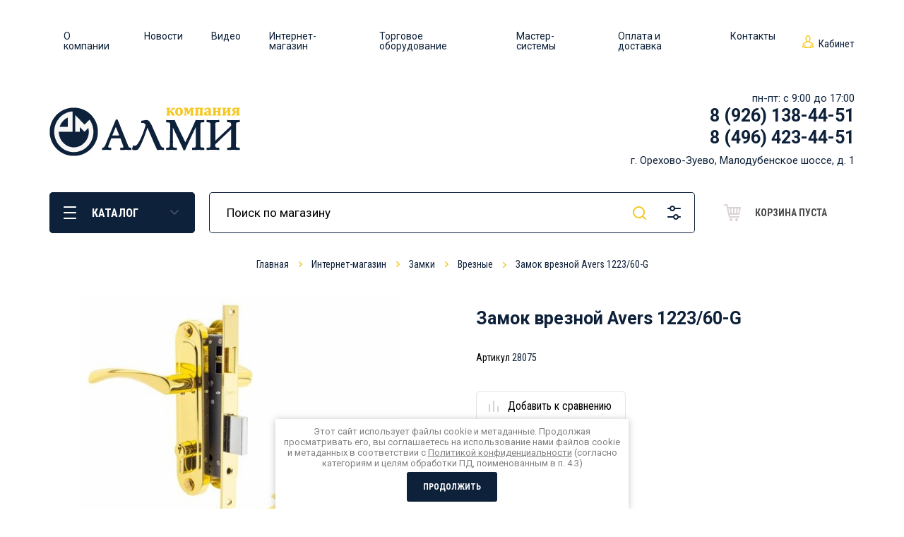

--- FILE ---
content_type: text/html; charset=utf-8
request_url: https://almitorg.ru/internetmagazin/product/id28075
body_size: 22439
content:

			<!doctype html>
<html lang="ru">
<head>
<meta charset="utf-8">
<meta name="robots" content="all">
<title>Замок врезной Avers 1223/60-G</title>
<meta name="description" content="Замок врезной Avers 1223/60-G">
<meta name="keywords" content="Замок врезной Avers 1223/60-G">
<meta name="SKYPE_TOOLBAR" content="SKYPE_TOOLBAR_PARSER_COMPATIBLE">
<meta name="viewport" content="width=device-width, initial-scale=1.0, maximum-scale=1.0, user-scalable=no">
<meta name="format-detection" content="telephone=no">
<meta http-equiv="x-rim-auto-match" content="none">


	<style>
		*{box-sizing:border-box}html{font-family:sans-serif;overflow-y:scroll}body,html{height:100%}html{font-size:16px}body{position:relative;min-width:320px;text-align:left;color:#2f2f2f;font-family:Roboto,Arial,Helvetica,sans-serif;line-height:1.25;padding:0 0 40px 0;background-attachment:fixed}@media screen and (max-width:639px){.burger-block{left:0;top:0;max-height:100%;border-radius:0}}@media screen and (max-width:1023px){.contacts-popup{display:block}}@media screen and (max-width:639px){.contacts-popup{top:0;left:0;right:0;bottom:0;width:100%;max-height:100%;border-radius:0}}@media screen and (max-width:1023px){.site-header{display:flex;flex-direction:column}}@media screen and (max-width:639px){.site-header__panel{padding:0;min-height:65px}}@media screen and (max-width:639px){.site-header .mobile-panel{position:fixed;top:0;left:0;right:0;z-index:111;padding:0}}@media screen and (max-width:639px){.site-header .mobile-panel__item.burger_btn{margin-right:0}}.site-header .mobile-panel__item:before{position:absolute;content:'';top:0;left:0;right:0;bottom:0;border-radius:5px}.site-header .mobile-panel__item.burger_btn:before{background:url(data:image/svg+xml,%3Csvg%20version%3D%221.1%22%20baseProfile%3D%22full%22%20xmlns%3D%22http%3A%2F%2Fwww.w3.org%2F2000%2Fsvg%22%20xmlns%3Axlink%3D%22http%3A%2F%2Fwww.w3.org%2F1999%2Fxlink%22%20xmlns%3Aev%3D%22http%3A%2F%2Fwww.w3.org%2F2001%2Fxml-events%22%20xml%3Aspace%3D%22preserve%22%20x%3D%220px%22%20y%3D%220px%22%20width%3D%2218px%22%20height%3D%2218px%22%20%20viewBox%3D%220%200%2018%2018%22%20preserveAspectRatio%3D%22none%22%20shape-rendering%3D%22geometricPrecision%22%3E%3Cpath%20fill%3D%22%23fff%22%20d%3D%22M17.000%2C10.000%20L1.000%2C10.000%20C0.448%2C10.000%200.000%2C9.552%200.000%2C9.000%20L0.000%2C9.000%20C0.000%2C8.448%200.448%2C8.000%201.000%2C8.000%20L17.000%2C8.000%20C17.552%2C8.000%2018.000%2C8.448%2018.000%2C9.000%20L18.000%2C9.000%20C18.000%2C9.552%2017.552%2C10.000%2017.000%2C10.000%20ZM17.000%2C2.000%20L1.000%2C2.000%20C0.448%2C2.000%200.000%2C1.552%200.000%2C1.000%20C0.000%2C0.448%200.448%2C-0.000%201.000%2C-0.000%20L17.000%2C-0.000%20C17.552%2C-0.000%2018.000%2C0.448%2018.000%2C1.000%20C18.000%2C1.552%2017.552%2C2.000%2017.000%2C2.000%20ZM1.000%2C16.000%20L17.000%2C16.000%20C17.552%2C16.000%2018.000%2C16.448%2018.000%2C17.000%20C18.000%2C17.552%2017.552%2C18.000%2017.000%2C18.000%20L1.000%2C18.000%20C0.448%2C18.000%200.000%2C17.552%200.000%2C17.000%20C0.000%2C16.448%200.448%2C16.000%201.000%2C16.000%20Z%22%2F%3E%3C%2Fsvg%3E) 50% no-repeat;background-size:21px 20px}@media screen and (max-width:639px){.site-header .mobile-panel__item{border-radius:0;width:25%;height:65px}}@media screen and (max-width:639px){.site-header .mobile-panel__item{border-radius:0;width:25%;height:65px}}@media screen and (max-width:639px){.site-header .mobile-panel__item{border-radius:0;width:25%;height:65px}}@media screen and (max-width:639px){.site-header .mobile-panel__item{border-radius:0;width:25%;height:65px}}@media screen and (max-width:639px){.site-header .mobile-panel__item{border-radius:0;width:25%;height:65px}}@media screen and (max-width:1023px){.site-header__center{order:0;padding:18px 30px 32px}}@media screen and (max-width:1420px){.site-header .site-intro{width:377px}}@media screen and (max-width:1023px){.site-header .site-intro{padding:0;width:auto;display:block;text-align:center}}@media screen and (max-width:1420px){.site-header .site-contacts{width:calc(100% - 377px - 155px)}}@media screen and (max-width:1023px){.site-header .site-contacts{display:none}}@media screen and (max-width:1023px){.site-header__bot{min-height:0}}@media screen and (max-width:1023px){.site-header .folders-panel{padding:0}}@media screen and (max-width:1260px){.top-slider__items{height:420px}}@media screen and (max-width:1023px){.top-slider__items{height:320px}}@media screen and (max-width:639px){.top-slider__items{height:auto}}@media screen and (max-width:1023px){.top-slider .slick-next,.top-slider .slick-prev{left:30px;width:19px;height:32px;margin-top:-16px;background-size:19px 32px}}@media screen and (max-width:639px){.top-slider .slick-next,.top-slider .slick-prev{display:none}}@media screen and (max-width:1519px){body{padding:0}}.site__wrapper{min-height:100%;max-width:1500px;margin:0 auto 40px;background:#fff;display:flex;flex-direction:column;border-radius:5px;box-shadow:0 30px 84px 0 rgba(93,32,37,.15)}@media screen and (max-width:1519px){.site__wrapper{margin-bottom:0;border-radius:0}}.burger-block{position:fixed;left:30px;top:30px;z-index:222;background:#fff;overflow-x:hidden;overflow-y:auto;border-radius:5px;opacity:0;visibility:hidden;transition:all .3s;max-height:calc(100vh - 30px)}.contacts-popup{display:none;position:fixed;right:186px;top:30px;width:320px;background:#fff;border-radius:5px;transition:all .3s;max-height:calc(100vh - 30px);overflow-x:hidden;overflow-y:auto;opacity:0;visibility:hidden}article,aside,details,figcaption,figure,footer,header,hgroup,main,menu,nav,section,summary{display:block}.site-header{position:relative;z-index:3;min-height:100px;flex:none}.site-header__panel{display:none;min-height:98px;padding:20px 0 0 0}.site-header__top{display:flex;align-items:center;justify-content:space-between;padding:26px 70px 20px;min-height:49px;box-shadow:inset 0 -1px 0 rgba(187,56,66,.1)}.site-header .site-nav{position:relative;z-index:0;margin:0 auto}.site-header .icon-nav,.site-header .site-nav{width:unset}.menu-default,.menu-default li,.menu-default ul{padding:0;margin:0;list-style:none}.site-header .site-nav__items{font-family:'Roboto Condensed',Arial,Helvetica,sans-serif;display:flex}.site-header .site-nav__items>li{display:inline-block;vertical-align:top;margin:0}.site-header .site-nav__items>li:first-child{margin-left:0}.site-header .icon-nav{text-align:right}.site-header .icon-nav__items{font-size:0}.site-header .icon-nav__item{display:inline-block;vertical-align:top;font-size:0;padding:8px 0;margin:0 20px 3px 0}.site-header .icon-nav__title{display:inline-block;vertical-align:middle;font-size:15px;font-family:'Roboto Condensed',Arial,Helvetica,sans-serif;font-weight:400;width:calc(100% - 10px - 27px)}.site-header .icon-nav__title a{color:inherit;text-decoration:none}.site-header__cabinet-btn{position:relative;z-index:2;width:auto;display:inline-block;vertical-align:middle;margin:8px 0 3px 0}.site-header__cabinet-btn span{display:block;border-radius:0;padding:0 0 0 23px}.site-header__cabinet-btn span:after{position:absolute;content:'';top:50%;margin-top:-12px;left:0;width:16px;height:18px;background-size:100% 100%}.login-popup{position:absolute;right:0;top:0;width:322px;background:#fff;border-radius:5px;transition:all .3s;opacity:0;visibility:hidden}.site-header__center{font-size:0;padding:36px 70px 16px}@media (min-width:961px){.site-header__center{display:flex;justify-content:space-between}}.site-header .site-intro{width:548px;padding-right:20px;display:inline-block;vertical-align:middle}@media screen and (max-width:1420px){.site-header .site-intro{width:377px}}.site-header .site-intro__logo{margin:22px 0 10px}.site-header .site-contacts{display:inline-block;vertical-align:middle;font-size:0;padding-right:20px;width:calc(100% - 548px - 155px)}@media screen and (max-width:1420px){.site-header .site-contacts{width:calc(100% - 377px - 155px)}}.site-header .site-contacts{padding-right:0}@media (min-width:961px){.site-header .site-contacts{width:unset;display:flex;flex-direction:column;align-items:flex-end}}.site-header .site-contacts__phones{position:relative;padding-left:45px;margin:0 30px 0 0;display:inline-block;vertical-align:top}@media (min-width:961px){.site-header .site-contacts__phones{margin-right:0}}.site-header .site-contacts__phones:before{position:absolute;content:'';top:4px;left:0;width:24px;height:24px}.time{display:block;font-size:15px;text-align:right;font-family:Roboto,Arial,Helvetica,sans-serif}.site-header .site-contacts__number{font-family:Roboto,Arial,Helvetica,sans-serif;font-size:25px;font-weight:700}.site-header .site-contacts__number a{display:inline-block;color:inherit;text-decoration:none}.site-header .site-contacts__address{font-size:15px;display:inline-block;vertical-align:top;margin-top:8px}.site-header__bot{min-height:98px}.site-header .folders-panel{background:#fff;padding:20px 0}.site-header .folders-panel__section{position:relative;padding:0 70px;font-size:0;margin:0 auto;max-width:1500px}.popup-folders{position:absolute;top:100%;left:70px;right:70px;background:#fff;border-radius:0 0 5px 5px;opacity:0;visibility:hidden;transition:all .3s}.site-header .folders-panel__btn{width:206px;margin:0 20px 0 0;display:inline-block;vertical-align:top;height:58px;text-align:left;font-size:16px;border-radius:5px;padding:20px 42px 18px 60px}.hvr:before{content:'';position:absolute;border:rgba(187,56,66,.13) solid 1px;top:0;right:0;bottom:0;left:0;-webkit-animation-duration:.7s;animation-duration:.7s;border-radius:5px}.site-header .folders-panel__btn:before{border-radius:5px}.site-header .folders-panel__btn span{position:relative;display:block}.site-header .folders-panel__btn span:before{position:absolute;content:'';right:-19px;top:50%;width:12px;height:7px;margin-top:-5px;opacity:.2;transition:all .3s;background:url(data:image/svg+xml,%3Csvg%20version%3D%221.1%22%20baseProfile%3D%22full%22%20xmlns%3D%22http%3A%2F%2Fwww.w3.org%2F2000%2Fsvg%22%20xmlns%3Axlink%3D%22http%3A%2F%2Fwww.w3.org%2F1999%2Fxlink%22%20xmlns%3Aev%3D%22http%3A%2F%2Fwww.w3.org%2F2001%2Fxml-events%22%20xml%3Aspace%3D%22preserve%22%20x%3D%220px%22%20y%3D%220px%22%20width%3D%2212px%22%20height%3D%227px%22%20%20viewBox%3D%220%200%2012%207%22%20preserveAspectRatio%3D%22none%22%20shape-rendering%3D%22geometricPrecision%22%3E%3Cpath%20fill%3D%22%23fff%22%20d%3D%22M11.715%2C1.667%20L6.810%2C6.571%20C6.777%2C6.619%206.757%2C6.672%206.715%2C6.715%20C6.518%2C6.912%206.258%2C7.003%206.000%2C6.996%20C5.742%2C7.003%205.482%2C6.912%205.285%2C6.715%20C5.243%2C6.672%205.223%2C6.619%205.190%2C6.571%20L0.286%2C1.667%20C-0.096%2C1.285%20-0.096%2C0.667%200.286%2C0.286%20C0.667%2C-0.096%201.285%2C-0.096%201.666%2C0.286%20L6.000%2C4.619%20L10.334%2C0.286%20C10.715%2C-0.096%2011.333%2C-0.096%2011.715%2C0.286%20C12.096%2C0.667%2012.096%2C1.285%2011.715%2C1.667%20Z%22%2F%3E%3C%2Fsvg%3E) 0 0 no-repeat}.site-header .folders-panel__btn:after{position:absolute;content:'';left:20px;top:50%;width:18px;height:18px;margin-top:-9px;transition:all .3s;background:url(data:image/svg+xml,%3Csvg%20version%3D%221.1%22%20baseProfile%3D%22full%22%20xmlns%3D%22http%3A%2F%2Fwww.w3.org%2F2000%2Fsvg%22%20xmlns%3Axlink%3D%22http%3A%2F%2Fwww.w3.org%2F1999%2Fxlink%22%20xmlns%3Aev%3D%22http%3A%2F%2Fwww.w3.org%2F2001%2Fxml-events%22%20xml%3Aspace%3D%22preserve%22%20x%3D%220px%22%20y%3D%220px%22%20width%3D%2218px%22%20height%3D%2218px%22%20%20viewBox%3D%220%200%2018%2018%22%20preserveAspectRatio%3D%22none%22%20shape-rendering%3D%22geometricPrecision%22%3E%3Cpath%20fill%3D%22%23fff%22%20d%3D%22M17.000%2C10.000%20L1.000%2C10.000%20C0.448%2C10.000%200.000%2C9.552%200.000%2C9.000%20L0.000%2C9.000%20C0.000%2C8.448%200.448%2C8.000%201.000%2C8.000%20L17.000%2C8.000%20C17.552%2C8.000%2018.000%2C8.448%2018.000%2C9.000%20L18.000%2C9.000%20C18.000%2C9.552%2017.552%2C10.000%2017.000%2C10.000%20ZM17.000%2C2.000%20L1.000%2C2.000%20C0.448%2C2.000%200.000%2C1.552%200.000%2C1.000%20C0.000%2C0.448%200.448%2C-0.000%201.000%2C-0.000%20L17.000%2C-0.000%20C17.552%2C-0.000%2018.000%2C0.448%2018.000%2C1.000%20C18.000%2C1.552%2017.552%2C2.000%2017.000%2C2.000%20ZM1.000%2C16.000%20L17.000%2C16.000%20C17.552%2C16.000%2018.000%2C16.448%2018.000%2C17.000%20C18.000%2C17.552%2017.552%2C18.000%2017.000%2C18.000%20L1.000%2C18.000%20C0.448%2C18.000%200.000%2C17.552%200.000%2C17.000%20C0.000%2C16.448%200.448%2C16.000%201.000%2C16.000%20Z%22%2F%3E%3C%2Fsvg%3E) 0 0 no-repeat}.site-header .folders-panel__search{position:relative;display:inline-block;vertical-align:top;width:calc(100% - 206px - 20px - 206px - 20px)}.site-header .folders-panel__search-form{position:relative}.site-header .folders-panel__search-input{padding:19px 110px 20px 25px;height:58px;width:100%;border:none;outline:0;transition:all .3s;color:#000;font-size:17px;background:#fff;box-shadow:inset 0 0 0 1px rgba(93,32,37,.13);border-radius:5px}.site-header .folders-panel__search-btn{position:absolute;top:0;right:54px;width:49px;height:58px;cursor:pointer;padding:0;border:none;outline:0;background:0 0;box-shadow:none;border-radius:0}.site-header .folders-panel__search-btn:before{position:absolute;content:'';top:0;left:0;right:0;bottom:0;background:url(data:image/svg+xml,%3Csvg%20version%3D%221.1%22%20baseProfile%3D%22full%22%20xmlns%3D%22http%3A%2F%2Fwww.w3.org%2F2000%2Fsvg%22%20xmlns%3Axlink%3D%22http%3A%2F%2Fwww.w3.org%2F1999%2Fxlink%22%20xmlns%3Aev%3D%22http%3A%2F%2Fwww.w3.org%2F2001%2Fxml-events%22%20xml%3Aspace%3D%22preserve%22%20x%3D%220px%22%20y%3D%220px%22%20width%3D%2219px%22%20height%3D%2219px%22%20%20viewBox%3D%220%200%2019%2019%22%20preserveAspectRatio%3D%22none%22%20shape-rendering%3D%22geometricPrecision%22%3E%22%3Cpath%20fill%3D%22%23f9ae2c%22%20d%3D%22M18.714%2C18.714%20C18.340%2C19.088%2017.732%2C19.088%2017.358%2C18.714%20L13.790%2C15.146%20C12.338%2C16.303%2010.501%2C17.000%208.500%2C17.000%20C3.806%2C17.000%200.000%2C13.194%200.000%2C8.500%20C0.000%2C3.806%203.806%2C-0.000%208.500%2C-0.000%20C13.194%2C-0.000%2017.000%2C3.806%2017.000%2C8.500%20C17.000%2C10.502%2016.304%2C12.338%2015.146%2C13.790%20L18.714%2C17.358%20C19.088%2C17.732%2019.088%2C18.340%2018.714%2C18.714%20ZM8.500%2C2.000%20C4.910%2C2.000%202.000%2C4.910%202.000%2C8.500%20C2.000%2C12.090%204.910%2C15.000%208.500%2C15.000%20C12.090%2C15.000%2015.000%2C12.090%2015.000%2C8.500%20C15.000%2C4.910%2012.090%2C2.000%208.500%2C2.000%20Z%22%2F%3E%3C%2Fsvg%3E) 50% no-repeat}.site-header .folders-panel__search-popup{position:absolute;top:0;right:5px;width:49px;height:58px;cursor:pointer;padding:0;font-size:0;border:none;outline:0;background:0 0;box-shadow:none;border-radius:0}.site-header .folders-panel__search-popup:before{position:absolute;content:'';top:0;left:0;right:0;bottom:0;background:url(data:image/svg+xml,%3Csvg%20version%3D%221.1%22%20baseProfile%3D%22full%22%20xmlns%3D%22http%3A%2F%2Fwww.w3.org%2F2000%2Fsvg%22%20xmlns%3Axlink%3D%22http%3A%2F%2Fwww.w3.org%2F1999%2Fxlink%22%20xmlns%3Aev%3D%22http%3A%2F%2Fwww.w3.org%2F2001%2Fxml-events%22%20xml%3Aspace%3D%22preserve%22%20x%3D%220px%22%20y%3D%220px%22%20width%3D%2219px%22%20height%3D%2220px%22%20%20viewBox%3D%220%200%2019%2020%22%20preserveAspectRatio%3D%22none%22%20shape-rendering%3D%22geometricPrecision%22%3E%22%3Cpath%20fill%3D%22%23bb3842%22%20d%3D%22M18.000%2C5.000%20L10.859%2C5.000%20C10.412%2C6.722%208.862%2C8.000%207.000%2C8.000%20C5.138%2C8.000%203.588%2C6.722%203.141%2C5.000%20L1.000%2C5.000%20C0.448%2C5.000%20-0.000%2C4.552%20-0.000%2C4.000%20C-0.000%2C3.448%200.448%2C3.000%201.000%2C3.000%20L3.141%2C3.000%20C3.587%2C1.278%205.138%2C-0.000%207.000%2C-0.000%20C8.862%2C-0.000%2010.413%2C1.278%2010.859%2C3.000%20L18.000%2C3.000%20C18.552%2C3.000%2019.000%2C3.448%2019.000%2C4.000%20C19.000%2C4.552%2018.552%2C5.000%2018.000%2C5.000%20ZM7.000%2C2.000%20C5.895%2C2.000%205.000%2C2.895%205.000%2C4.000%20C5.000%2C5.105%205.895%2C6.000%207.000%2C6.000%20C8.105%2C6.000%209.000%2C5.105%209.000%2C4.000%20C9.000%2C2.895%208.105%2C2.000%207.000%2C2.000%20ZM1.000%2C15.000%20L8.141%2C15.000%20C8.587%2C13.278%2010.138%2C12.000%2012.000%2C12.000%20C13.862%2C12.000%2015.412%2C13.278%2015.858%2C15.000%20L18.000%2C15.000%20C18.552%2C15.000%2019.000%2C15.448%2019.000%2C16.000%20C19.000%2C16.552%2018.552%2C17.000%2018.000%2C17.000%20L15.858%2C17.000%20C15.412%2C18.722%2013.862%2C20.000%2012.000%2C20.000%20C10.138%2C20.000%208.588%2C18.722%208.141%2C17.000%20L1.000%2C17.000%20C0.448%2C17.000%20-0.000%2C16.552%20-0.000%2C16.000%20C-0.000%2C15.448%200.448%2C15.000%201.000%2C15.000%20ZM12.000%2C18.000%20C13.104%2C18.000%2014.000%2C17.105%2014.000%2C16.000%20C14.000%2C14.895%2013.104%2C14.000%2012.000%2C14.000%20C10.896%2C14.000%2010.000%2C14.895%2010.000%2C16.000%20C10.000%2C17.105%2010.896%2C18.000%2012.000%2C18.000%20Z%22%2F%3E%3C%2Fsvg%3E) 50% no-repeat}.site-header .folders-panel__search-close{display:none;position:relative;width:58px;height:58px;cursor:pointer;background:#fff;border-radius:5px}.search-popup{position:absolute;right:0;top:0;width:320px;background:#fff;border-radius:5px;transition:all .3s;opacity:0;visibility:hidden}.site-header .folders-panel__cart{position:relative;display:inline-block;vertical-align:top;width:206px;margin:0 0 0 20px}.site-header .folders-panel__cart-btn{position:relative;display:block;font-size:14px;font-weight:700;font-family:'Roboto Condensed',Arial,Helvetica,sans-serif;text-transform:uppercase;border-radius:5px;height:58px;pointer-events:none;padding:21px 20px 17px 65px}.site-header .folders-panel__cart-btn .panel_cart_icon{position:absolute;left:21px;top:50%;width:24px;height:24px;font-size:0;margin-top:-12px;background:url(data:image/svg+xml,%3Csvg%20version%3D%221.1%22%20baseProfile%3D%22full%22%20xmlns%3D%22http%3A%2F%2Fwww.w3.org%2F2000%2Fsvg%22%20xmlns%3Axlink%3D%22http%3A%2F%2Fwww.w3.org%2F1999%2Fxlink%22%20xmlns%3Aev%3D%22http%3A%2F%2Fwww.w3.org%2F2001%2Fxml-events%22%20xml%3Aspace%3D%22preserve%22%20x%3D%220px%22%20y%3D%220px%22%20width%3D%2224px%22%20height%3D%2224px%22%20%20viewBox%3D%220%200%2024%2024%22%20preserveAspectRatio%3D%22none%22%20shape-rendering%3D%22geometricPrecision%22%3E%3Cpath%20fill%3D%22%23dbd2d3%22%20d%3D%22M21.977%2C14.218%20C21.872%2C14.675%2021.469%2C15.000%2021.000%2C15.000%20L8.269%2C15.000%20L8.704%2C16.999%20L21.000%2C16.999%20C21.553%2C16.999%2022.001%2C17.447%2022.001%2C18.000%20C22.001%2C18.553%2021.553%2C19.001%2021.000%2C19.001%20L7.900%2C19.001%20C7.429%2C19.001%207.024%2C18.673%206.920%2C18.213%20L3.394%2C1.999%20L1.001%2C1.999%20C0.447%2C1.999%20-0.001%2C1.554%20-0.001%2C1.001%20C-0.001%2C0.447%200.447%2C0.000%201.001%2C0.000%20L4.199%2C0.000%20C4.668%2C0.000%205.076%2C0.328%205.175%2C0.787%20L5.876%2C4.002%20L22.999%2C4.002%20C23.302%2C4.002%2023.590%2C4.137%2023.780%2C4.376%20C23.971%2C4.611%2024.042%2C4.922%2023.976%2C5.218%20L21.977%2C14.218%20ZM8.151%2C6.000%20L6.309%2C6.000%20L7.833%2C13.001%20L9.318%2C13.001%20L8.151%2C6.000%20ZM13.001%2C6.000%20L10.179%2C6.000%20L11.346%2C13.001%20L13.001%2C13.001%20L13.001%2C6.000%20ZM15.000%2C6.000%20L15.000%2C13.001%20L16.652%2C13.001%20L17.817%2C6.000%20L15.000%2C6.000%20ZM19.847%2C6.000%20L18.679%2C13.001%20L20.198%2C13.001%20L21.752%2C6.000%20L19.847%2C6.000%20ZM10.001%2C19.999%20C11.105%2C19.999%2012.000%2C20.894%2012.000%2C22.001%20C12.000%2C23.105%2011.105%2C24.000%2010.001%2C24.000%20C8.894%2C24.000%207.999%2C23.105%207.999%2C22.001%20C7.999%2C20.894%208.894%2C19.999%2010.001%2C19.999%20ZM18.000%2C19.999%20C19.104%2C19.999%2019.999%2C20.894%2019.999%2C22.001%20C19.999%2C23.105%2019.104%2C24.000%2018.000%2C24.000%20C16.894%2C24.000%2016.001%2C23.105%2016.001%2C22.001%20C16.001%2C20.894%2016.894%2C19.999%2018.000%2C19.999%20Z%22%2F%3E%3C%2Fsvg%3E) 0 0 no-repeat}.cart_items_wr{position:absolute;right:0;top:0;width:320px;background:#fff;border-radius:5px;transition:all .3s;opacity:0;visibility:hidden;overflow:hidden;overflow-y:auto;max-height:calc(100vh - 10px);padding:25px 30px 30px}.site__container{position:relative;z-index:1;flex:1 0 auto}.slick-slider{position:relative;display:block;box-sizing:border-box;user-select:none;touch-action:pan-y}.top-slider__items{height:530px;overflow:hidden}.top-slider .slick-next,.top-slider .slick-prev{position:absolute;top:50%;left:70px;margin-top:-24px;font-size:0;width:29px;height:48px;padding:0;z-index:2;border:none;outline:0;transition:all .3s;box-shadow:none;border-radius:0;background:url(data:image/svg+xml,%3Csvg%20version%3D%221.1%22%20baseProfile%3D%22full%22%20xmlns%3D%22http%3A%2F%2Fwww.w3.org%2F2000%2Fsvg%22%20xmlns%3Axlink%3D%22http%3A%2F%2Fwww.w3.org%2F1999%2Fxlink%22%20xmlns%3Aev%3D%22http%3A%2F%2Fwww.w3.org%2F2001%2Fxml-events%22%20xml%3Aspace%3D%22preserve%22%20x%3D%220px%22%20y%3D%220px%22%20width%3D%2228px%22%20height%3D%2248px%22%20%20viewBox%3D%220%200%2028%2048%22%20preserveAspectRatio%3D%22none%22%20shape-rendering%3D%22geometricPrecision%22%3E%3Cpath%20fill%3D%22%23fff%22%20d%3D%22M0.070%2C24.349%20C0.128%2C24.758%200.307%2C25.153%200.622%2C25.468%20L22.551%2C47.409%20C23.322%2C48.181%2024.574%2C48.181%2025.345%2C47.409%20L27.441%2C45.313%20C28.212%2C44.541%2028.212%2C43.290%2027.441%2C42.517%20L8.903%2C23.969%20L27.410%2C5.451%20C28.182%2C4.679%2028.182%2C3.428%2027.410%2C2.656%20L25.314%2C0.559%20C24.542%2C-0.212%2023.291%2C-0.212%2022.519%2C0.559%20L0.591%2C22.500%20C0.089%2C23.002%20-0.081%2C23.706%200.070%2C24.349%20Z%22%2F%3E%3C%2Fsvg%3E) 0 0 no-repeat}.slick-list{position:relative;display:block;overflow:hidden;margin:0;padding:0}.slick-track{position:relative;top:0;left:0;display:block}.slick-track:after,.slick-track:before{display:table;content:''}.slick-slide{display:none;float:left;height:100%;min-height:1px}.top-slider__item{position:relative;background-size:cover;background-position:50% 0;background-repeat:no-repeat}.slick-initialized .slick-slide{display:block}.top-slider__item:before{position:absolute;top:0;left:0;right:0;bottom:0;content:''}.top-slider__body{position:relative;height:530px;padding:65px 120px;text-align:center;display:flex;align-items:center;flex-direction:column}.top-slider__text{margin:auto}.top-slider__title{color:#fff;font-size:80px;font-family:'Roboto Condensed',Arial,Helvetica,sans-serif;font-weight:700;padding:0 0 5px}.top-slider__desc{color:#fff;font-size:25px;font-family:'Roboto Condensed',Arial,Helvetica,sans-serif;font-weight:400}.slick-track:after{clear:both}.top-slider .slick-next{left:auto;right:70px;background:url(data:image/svg+xml,%3Csvg%20version%3D%221.1%22%20baseProfile%3D%22full%22%20xmlns%3D%22http%3A%2F%2Fwww.w3.org%2F2000%2Fsvg%22%20xmlns%3Axlink%3D%22http%3A%2F%2Fwww.w3.org%2F1999%2Fxlink%22%20xmlns%3Aev%3D%22http%3A%2F%2Fwww.w3.org%2F2001%2Fxml-events%22%20xml%3Aspace%3D%22preserve%22%20x%3D%220px%22%20y%3D%220px%22%20width%3D%2228px%22%20height%3D%2248px%22%20%20viewBox%3D%220%200%2028%2048%22%20preserveAspectRatio%3D%22none%22%20shape-rendering%3D%22geometricPrecision%22%3E%3Cpath%20fill%3D%22%23fff%22%20d%3D%22M27.931%2C24.349%20C27.873%2C24.758%2027.693%2C25.153%2027.379%2C25.468%20L5.474%2C47.409%20C4.704%2C48.181%203.454%2C48.181%202.683%2C47.409%20L0.590%2C45.313%20C-0.181%2C44.541%20-0.181%2C43.290%200.590%2C42.517%20L19.107%2C23.969%20L0.621%2C5.451%20C-0.150%2C4.679%20-0.150%2C3.428%200.621%2C2.656%20L2.714%2C0.559%20C3.485%2C-0.212%204.735%2C-0.212%205.506%2C0.559%20L27.410%2C22.500%20C27.911%2C23.002%2028.081%2C23.706%2027.931%2C24.349%20Z%22%2F%3E%3C%2Fsvg%3E) 0 0 no-repeat}.top-slider .slick-dots{position:absolute;left:70px;right:70px;bottom:40px;padding:0;margin:0;line-height:0;list-style:none;text-align:center}
	</style>

<!-- Fonts -->
<link href="https://fonts.googleapis.com/css?family=Roboto+Condensed:300,400,700|Roboto:300,400,500,700,900&display=swap&subset=cyrillic,cyrillic-ext,latin-ext" rel="stylesheet">

<!-- Fonts -->

<!-- JQuery -->
<script src="/g/libs/jquery/1.10.2/jquery.min.js" charset="utf-8"></script>
<!-- JQuery -->

<!-- Common js -->
	<link rel="stylesheet" href="/g/css/styles_articles_tpl.css">
<meta name="cmsmagazine" content="86368d8963b4f0f96b434aafa426cd49" />

            <!-- 46b9544ffa2e5e73c3c971fe2ede35a5 -->
            <script src='/shared/s3/js/lang/ru.js'></script>
            <script src='/shared/s3/js/common.min.js'></script>
        <link rel='stylesheet' type='text/css' href='/shared/s3/css/calendar.css' /><link rel='stylesheet' type='text/css' href='/shared/highslide-4.1.13/highslide.min.css'/>
<script type='text/javascript' src='/shared/highslide-4.1.13/highslide.packed.js'></script>
<script type='text/javascript'>
hs.graphicsDir = '/shared/highslide-4.1.13/graphics/';
hs.outlineType = null;
hs.showCredits = false;
hs.lang={cssDirection:'ltr',loadingText:'Загрузка...',loadingTitle:'Кликните чтобы отменить',focusTitle:'Нажмите чтобы перенести вперёд',fullExpandTitle:'Увеличить',fullExpandText:'Полноэкранный',previousText:'Предыдущий',previousTitle:'Назад (стрелка влево)',nextText:'Далее',nextTitle:'Далее (стрелка вправо)',moveTitle:'Передвинуть',moveText:'Передвинуть',closeText:'Закрыть',closeTitle:'Закрыть (Esc)',resizeTitle:'Восстановить размер',playText:'Слайд-шоу',playTitle:'Слайд-шоу (пробел)',pauseText:'Пауза',pauseTitle:'Приостановить слайд-шоу (пробел)',number:'Изображение %1/%2',restoreTitle:'Нажмите чтобы посмотреть картинку, используйте мышь для перетаскивания. Используйте клавиши вперёд и назад'};</script>
<link rel="icon" href="/favicon.svg" type="image/svg+xml">

<link rel='stylesheet' type='text/css' href='/t/images/__csspatch/3/patch.css'/>

<!--s3_require-->
<link rel="stylesheet" href="/g/basestyle/1.0.1/user/user.css" type="text/css"/>
<link rel="stylesheet" href="/g/basestyle/1.0.1/user/user.blue.css" type="text/css"/>
<script type="text/javascript" src="/g/basestyle/1.0.1/user/user.js" async></script>
<!--/s3_require-->

<!--s3_goal-->
<script src="/g/s3/goal/1.0.0/s3.goal.js"></script>
<script>new s3.Goal({map:{"581301":{"goal_id":"581301","object_id":"9190011","event":"submit","system":"metrika","label":"one_click","code":"anketa"}}, goals: [], ecommerce:[{"ecommerce":{"detail":{"products":[{"id":"808956901","name":"Замок врезной Avers 1223/60-G","price":1234,"brand":"AVERS","category":"Врезные"}]}}}]});</script>
<!--/s3_goal-->
<!-- Common js -->

<!-- Shop init -->
			
		
		
		
			<link rel="stylesheet" type="text/css" href="/g/shop2v2/default/css/theme.less.css">		
			<script type="text/javascript" src="/g/printme.js"></script>
		<script type="text/javascript" src="/g/shop2v2/default/js/tpl.js"></script>
		<script type="text/javascript" src="/g/shop2v2/default/js/baron.min.js"></script>
		
			<script type="text/javascript" src="/g/shop2v2/default/js/shop2.2.js"></script>
		
	<script type="text/javascript">shop2.init({"productRefs": {"658830501":{"nalicie":{"e04af96afe53462f72f39331b209a810":["808956901"]},"sertifikat":{"114303109":["808956901"]},"certez":{"114303309":["808956901"]},"upakovka":{"20":["808956901"]},"ves_kg":{"1,150":["808956901"]},"roznica":{"1481":["808956901"]}}},"apiHash": {"getPromoProducts":"925d015500a0a7ab105fa53955e2f9a8","getSearchMatches":"c7215f47ac1779b8938c1b0d3d36ee06","getFolderCustomFields":"a79f33e7fed3256e90b1d27200970a27","getProductListItem":"14943e70fbd05fcff46997c0cba3f595","cartAddItem":"b826e39bc023cd87f546cb05d6a6c98d","cartRemoveItem":"254e334d0b5b4618e567531d5a525309","cartUpdate":"f8410b9bb356d0618168ec8007b309b5","cartRemoveCoupon":"4a8b9dd16c9beeb31a804b1f23eed5e8","cartAddCoupon":"34c85dff9b0c4a1a3e3157c14b264648","deliveryCalc":"563741131413eda3a0e9706308c4991d","printOrder":"88f743ce7a8325f9e9c669e32303c6e0","cancelOrder":"d03076c3dedcaf060cd6fb217fdc74cd","cancelOrderNotify":"7d49555aa2af12c1d45c77ecea2b7ccc","repeatOrder":"37adfc2bd08878cf0bd3968b8a17856d","paymentMethods":"ddccffc844d1ab8210de32e420748203","compare":"13ca98bb3df2555cdb269224857937eb"},"hash": null,"verId": 32077,"mode": "product","step": "","uri": "/internetmagazin","IMAGES_DIR": "/d/","my": {"buy_mode":true,"buy_alias":"\u0432 \u043a\u043e\u0440\u0437\u0438\u043d\u0443","preorder_alias":"\u043e\u0436\u0438\u0434\u0430\u0442\u044c","weight_unit_on":false,"min_count_in_select":"99","gr_main_lots_editable":true},"shop2_cart_order_payments": 3,"cf_margin_price_enabled": 0,"maps_yandex_key":"","maps_google_key":""});</script>
<style type="text/css">.product-item-thumb {width: 216px;}.product-item-thumb .product-image, .product-item-simple .product-image {height: 216px;width: 216px;}.product-item-thumb .product-amount .amount-title {width: 120px;}.product-item-thumb .product-price {width: 166px;}.shop2-product .product-side-l {width: 200px;}.shop2-product .product-image {height: 190px;width: 200px;}.shop2-product .product-thumbnails li {width: 56px;height: 56px;}</style>
<!-- Shop init -->


    <link rel="stylesheet" href="/t/v625/images/theme0/theme.scss.css">

<link rel="icon" href="//almitorg.ru/favicon.ico" type="image/x-icon">
<link rel="shortcut icon" href="//almitorg.ru/favicon.ico" type="image/x-icon">
<link rel="stylesheet" href="/t/v625/images/css/disign.css">


	<script>
		document.addEventListener("DOMContentLoaded", function() {
		    const imageObserver = new IntersectionObserver((entries, imgObserver) => {
		        entries.forEach((entry) => {
		            if (entry.isIntersecting) {
		                const lazyImage = entry.target
		                lazyImage.src = lazyImage.dataset.src
		                lazyImage.classList.remove("lzy_img");
		                imgObserver.unobserve(lazyImage);
		            }
		        })
		    });
		    const arr = document.querySelectorAll('img.lzy_img')
		    arr.forEach((v) => {
		        imageObserver.observe(v);
		    })
		});
	</script>



</head>

<body class="site" >
	<div class="site__wrapper">

		<div class="burger-block">
			<div class="burger-block__section">
				<div class="burger-block__close">&nbsp;</div>
				<div class="burger-block__folders-wrap">
					<div class="burger-block__folders-title">КАТАЛОГ</div>
					<div class="burger-block__folders">&nbsp;</div>
				</div>
				<div class="burger-block__nav">&nbsp;</div>
			</div>
		</div>

		<div class="contacts-popup">
			<div class="contacts-popup__section">
				<div class="contacts-popup__close">&nbsp;</div>

				<div class="contacts-popup__body">
											<div class="contacts-popup__phones">
																								<div>
										<a href="tel:89261384451">8 (926) 138-44-51</a>
									</div>
																																<div>
										<a href="tel:84964234451">8 (496) 423-44-51</a>
									</div>
																					</div>
																<div class="contacts-popup__address">
							г. Орехово-Зуево, Малодубенское шоссе, д. 1
						</div>
					
											<div class="social-block">
														<div class="social-block__body">
							    								    <a class="social-block__icon" href="https://twitter.com/" target="_blank" >
								        <img src="/thumb/2/BPTwDx-hZMu2Qo2cdJeiBg/34c34/d/twitter_1.svg" alt="twitter" />
								    </a>
							    								    <a class="social-block__icon" href="http://vkontakte.ru/" target="_blank" >
								        <img src="/thumb/2/aCJKZ-B4DtTwDbXlfyGA2Q/34c34/d/vk.svg" alt="vk" />
								    </a>
							    						    </div>
						</div>
					
				</div>

			</div>
		</div>

		<header role="banner" class="site-header">
			
									
			<div class="site-header__panel">
				<div class="mobile-panel">
					<div class="burger_btn mobile-panel__item">&nbsp;</div>
					<div class="search_btn mobile-panel__item">&nbsp;</div>
					<div class="contacts_btn mobile-panel__item">&nbsp;</div>
					<div class="cabinet_btn mobile-panel__item">&nbsp;</div>
					<div class="cart_btn mobile-panel__item">
						<span>0</span>
					</div>
				</div>
			</div>

			<div class="site-header__top">
				<nav class="site-nav">
					
	        
    
    
    <ul class="site-nav__items menu-default ">
        
    								
									
                            
		                        
                     	    		    		            
                            <li  class="">
                    <a  href="/glavnaya-new" ><span>О компании</span></a>
                        
                
    								
									
                            
		                                                </li>
                                                            
                     	    		    		            
                            <li  class="">
                    <a  href="/novosti" ><span>Новости</span></a>
                        
                
    								
									
                            
		                                                </li>
                                                            
                     	    		    		            
                            <li  class="">
                    <a  href="/video" ><span>Видео</span></a>
                        
                
    								
									
                            
		                                                </li>
                                                            
                     	    		    		            
                            <li  class=" opened active">
                    <a  href="/internetmagazin" ><span>Интернет-магазин</span></a>
                        
                
    								
									
                            
		                                                </li>
                                                            
                     	    		    		            
                            <li  class="">
                    <a  href="/torgovoye-oborudovaniye" ><span>Торговое оборудование</span></a>
                        
                
    								
									
                            
		                                                </li>
                                                            
                     	    		    		            
                            <li  class="">
                    <a  href="/master-sistemy" ><span>Мастер-системы</span></a>
                        
                
    								
									
                            
		                                                </li>
                                                            
                     	    		    		            
                            <li  class="">
                    <a  href="/oplata-i-dostavka" ><span>Оплата и доставка</span></a>
                        
                
    								
									
                            
		                                                </li>
                                                            
                     	    		    		            
                            <li  class="">
                    <a  href="/contacts" ><span>Контакты</span></a>
                        
                </li></ul>
    				</nav>
				
									<div class="icon-nav">
						<div class="icon-nav__items">
														<div class="icon-nav__item">
																<div class="icon-nav__title" style="color: ;"><a href=""></a></div>
							</div>
														<div class="site-header__cabinet-btn">
					<span class="btn-style-1 hvr">Кабинет</span>
					<div class="login-popup">
						<div class="login-popup__section">
							<div class="login-popup__close hvr">&nbsp;</div>
							<div class="shop2-block login-form ">
	<div class="block-title">
		Кабинет
	</div>
	<div class="block-body">
		
			<form method="post" action="/users">
				<input type="hidden" name="mode" value="login" />

				<div class="row login tpl-field">
					<input placeholder="Логин" type="text" name="login" id="login" tabindex="1" value="" />
				</div>
				<div class="row tpl-field">
					<input placeholder="Пароль" type="password" name="password" id="password" tabindex="2" value="" />
				</div>

				<div class="login-btns">
					<div class="login-btns__enter">
						<button type="submit" class="btn-style-3 hvr red_btn" tabindex="3">Войти</button>
					</div>
					<div class="login-btns__in">
						<a href="/users/forgot_password" class="forgot">Забыли пароль?</a><br/>
						<a href="/users/register" class="register">Регистрация</a>
					</div>
				</div>
			<re-captcha data-captcha="recaptcha"
     data-name="captcha"
     data-sitekey="6LddAuIZAAAAAAuuCT_s37EF11beyoreUVbJlVZM"
     data-lang="ru"
     data-rsize="invisible"
     data-type="image"
     data-theme="light"></re-captcha></form>
			
							<div class="g-auth__row g-auth__social-min">
										



				
						<div class="g-form-field__title"><b>Также Вы можете войти через:</b></div>
			<div class="g-social">
																												<div class="g-social__row">
								<a href="/users/hauth/start/vkontakte?return_url=/internetmagazin/product/id28075" class="g-social__item g-social__item--vk-large" rel="nofollow">Vkontakte</a>
							</div>
																
			</div>
			
		
	
			<div class="g-auth__personal-note">
									
			
							Я выражаю&nbsp;<a href="/users/agreement" target="_blank">согласие на передачу и обработку персональных данных</a>&nbsp;в соответствии с&nbsp;<a href="/politika-konfidencialnosti" target="_blank">Политикой конфиденциальности</a>&nbsp;(согласно категориям и целям, поименованным в п. 4.2.2-4.2.3)
					</div>
					</div>
			
		
	</div>
</div>						</div>
					</div>
				</div>
						</div>
					</div>
								
				
			</div>
			<div class="site-header__center">
				<div class="site-intro">
											<div class="site-intro__logo">
																					<a href="https://almitorg.ru" >
								<img src="/thumb/2/3RBKM3XN9QsigzLhEXOeHQ/270r69/d/almy_logo_web_ispr_cvet_71019.png"  alt="Замочно-скобяные изделия и фурнитура ООО Алми Орехово-Зуево" />
							</a>
						</div>
														</div>

				<div class="site-contacts">
											<div class="site-contacts__phones">
							<div class="time">пн-пт: с 9:00 до 17:00</div>																								<div class="site-contacts__number">
										<a href="tel:89261384451">8 (926) 138-44-51</a>
									</div>
																																<div class="site-contacts__number">
										<a href="tel:84964234451">8 (496) 423-44-51</a>
									</div>
																					</div>
					
											<div class="site-contacts__address">
							г. Орехово-Зуево, Малодубенское шоссе, д. 1
						</div>
									</div>

							</div>
			<div class="site-header__bot">
				<div class="folders-panel">
					<div class="folders-panel__section">

						<div class="popup-folders">
							<div class="popup-folders__section">
								<ul class="popup-folders__list menu-default">
																	         								         								         								         								    								         								              								              								                   <li class="firstlevel sublevel dontsplit"><a class="hasArrow" href="/internetmagazin/folder/zamki-dvernyye"><span>Замки</span></a>
								              								         								         								         								         								    								         								              								                   								                        <ul>
								                            <li class="parentItem"><a href="/internetmagazin/folder/zamki-dvernyye"><span>Замки</span></a></li>
								                    									              								              								                   <li class=""><a href="/internetmagazin/folder/zamki-vreznyye"><span>Врезные</span></a>
								              								         								         								         								         								    								         								              								                   								                        </li>
								                        								                   								              								              								                   <li class=""><a href="/internetmagazin/folder/navesnyye-zamki"><span>Навесные</span></a>
								              								         								         								         								         								    								         								              								                   								                        </li>
								                        								                   								              								              								                   <li class=""><a href="/internetmagazin/folder/nakladnyye-zamki"><span>Накладные</span></a>
								              								         								         								         								         								    								         								              								                   								                        </li>
								                        								                   								              								              								                   <li class=""><a href="/internetmagazin/folder/kodovyye-zamki"><span>Кодовые</span></a>
								              								         								         								         								         								    								         								              								                   								                        </li>
								                        								                   								              								              								                   <li class=""><a href="/internetmagazin/folder/pochtovye-zamki"><span>Почтовые</span></a>
								              								         								         								         								         								    								         								              								                   								                        </li>
								                        								                   								              								              								                   <li class=""><a href="/internetmagazin/folder/protivopozharnye"><span>Противопожарные</span></a>
								              								         								         								         								         								    								         								              								                   								                        </li>
								                        								                   								              								              								                   <li class=""><a href="/internetmagazin/folder/zamki-elektronnye"><span>Электронные</span></a>
								              								         								         								         								         								    								         								              								                   								                        </li>
								                        								                   								              								              								                   <li class=""><a href="/internetmagazin/folder/lichiny"><span>Механизмы секретности</span></a>
								              								         								         								         								         								    								         								              								                   								                        </li>
								                        								                             </ul></li>
								                        								                   								              								              								                   <li class="firstlevel sublevel dontsplit"><a class="hasArrow" href="/internetmagazin/folder/ruchki-dvernyye"><span>Ручки</span></a>
								              								         								         								         								         								    								         								              								                   								                        <ul>
								                            <li class="parentItem"><a href="/internetmagazin/folder/ruchki-dvernyye"><span>Ручки</span></a></li>
								                    									              								              								                   <li class=""><a href="/internetmagazin/folder/zashchelki-knoby"><span>Кнобы</span></a>
								              								         								         								         								         								    								         								              								                   								                        </li>
								                        								                   								              								              								                   <li class=""><a href="/internetmagazin/folder/ruchki-razdelnyye"><span>Раздельные</span></a>
								              								         								         								         								         								    								         								              								                   								                        </li>
								                        								                   								              								              								                   <li class=""><a href="/internetmagazin/folder/ruchki-na-planke"><span>На планке</span></a>
								              								         								         								         								         								    								         								              								                   								                        </li>
								                        								                   								              								              								                   <li class=""><a href="/internetmagazin/folder/ruchki-skoby"><span>Скобы</span></a>
								              								         								         								         								         								    								         								              								                   								                        </li>
								                        								                   								              								              								                   <li class=""><a href="/internetmagazin/folder/ruchki-knopki"><span>Кнопки</span></a>
								              								         								         								         								         								    								         								              								                   								                        </li>
								                        								                   								              								              								                   <li class=""><a href="/internetmagazin/folder/furnitura-k-antipanike"><span>Антипаника</span></a>
								              								         								         								         								         								    								         								              								                   								                        </li>
								                        								                   								              								              								                   <li class=""><a href="/internetmagazin/folder/nakladki-fiksatory"><span>Накладки и фиксаторы</span></a>
								              								         								         								         								         								    								         								              								                   								                        </li>
								                        								                             </ul></li>
								                        								                   								              								              								                   <li class="firstlevel sublevel dontsplit"><a class="hasArrow" href="/internetmagazin/folder/furnitura-dvernaya"><span>Фурнитура</span></a>
								              								         								         								         								         								    								         								              								                   								                        <ul>
								                            <li class="parentItem"><a href="/internetmagazin/folder/furnitura-dvernaya"><span>Фурнитура</span></a></li>
								                    									              								              								                   <li class=""><a href="/internetmagazin/folder/bronenakladki"><span>Броненакладки</span></a>
								              								         								         								         								         								    								         								              								                   								                        </li>
								                        								                   								              								              								                   <li class=""><a href="/internetmagazin/folder/dvernye-dovodchiki"><span>Доводчики</span></a>
								              								         								         								         								         								    								         								              								                   								                        </li>
								                        								                   								              								              								                   <li class=""><a href="/internetmagazin/folder/zadvigki-dvernyye"><span>Задвижки</span></a>
								              								         								         								         								         								    								         								              								                   								                        </li>
								                        								                   								              								              								                   <li class=""><a href="/internetmagazin/folder/zashchelki-dvernyye"><span>Защелки</span></a>
								              								         								         								         								         								    								         								              								                   								                        </li>
								                        								                   								              								              								                   <li class=""><a href="/internetmagazin/folder/dvernye-glazki"><span>Оптика</span></a>
								              								         								         								         								         								    								         								              								                   								                        </li>
								                        								                   								              								              								                   <li class=""><a href="/internetmagazin/folder/dvernye-petli"><span>Петли</span></a>
								              								         								         								         								         								    								         								              								                   								                        </li>
								                        								                   								              								              								                   <li class=""><a href="/internetmagazin/folder/dvernye-upory"><span>Упоры</span></a>
								              								         								         								         								         								    								         								              								                   								                        </li>
								                        								                   								              								              								                   <li class=""><a href="/internetmagazin/folder/dvernye-cifry"><span>Цифры</span></a>
								              								         								         								         								         								    								         								              								                   								                        </li>
								                        								                   								              								              								                   <li class=""><a href="/internetmagazin/folder/dvernye-shpingalety"><span>Шпингалеты и засовы</span></a>
								              								         								         								         								         								    								         								              								                   								                        </li>
								                        								                             </ul></li>
								                        								                   								              								              								                   <li class="firstlevel sublevel dontsplit"><a class="hasArrow" href="/internetmagazin/folder/soputstvuyushchiye-tovary"><span>Сопутствующие товары</span></a>
								              								         								         								         								         								    								         								              								                   								                        <ul>
								                            <li class="parentItem"><a href="/internetmagazin/folder/soputstvuyushchiye-tovary"><span>Сопутствующие товары</span></a></li>
								                    									              								              								                   <li class=""><a href="/internetmagazin/folder/zagotovki-klyuchej"><span>Заготовки ключей</span></a>
								              								         								         								         								         								    								         								              								                   								                        </li>
								                        								                   								              								              								                   <li class=""><a href="/internetmagazin/folder/kronshtejny"><span>Кронштейны</span></a>
								              								         								         								         								         								    								         								              								                   								                        </li>
								                        								                   								              								              								                   <li class=""><a href="/internetmagazin/folder/kryuchki"><span>Крючки</span></a>
								              								         								         								         								         								    								         								              								                   								                        </li>
								                        								                   								              								              								                   <li class=""><a href="/internetmagazin/folder/okonnaya-furnitura"><span>Оконная фурнитура</span></a>
								              								         								         								         								         								    								         								              								                   								                        </li>
								                        								                   								              								              								                   <li class=""><a href="/internetmagazin/folder/dvernye-porogi"><span>Пороги</span></a>
								              								         								         								         								         								    								         								              								                   								                        </li>
								                        								                   								              								              								                   <li class=""><a href="/internetmagazin/folder/pochtovye-yashchiki"><span>Почтовые ящики</span></a>
								              								         								         								         								         								    								         								              								                   								                        </li>
								                        								                   								              								              								                   <li class=""><a href="/internetmagazin/folder/raznoe"><span>Разное</span></a>
								              								         								         								         								         								    								         								              								                   								                        </li>
								                        								                             </ul></li>
								                        								                   								              								              								                   <li class="firstlevel sublevel dontsplit"><a class="hasArrow" href="/internetmagazin/folder/produktsiya-sobstvennogo-proizvodstva"><span>Продукция АЛМИ</span></a>
								              								         								         								         								         								    								         								              								                   								                        <ul>
								                            <li class="parentItem"><a href="/internetmagazin/folder/produktsiya-sobstvennogo-proizvodstva"><span>Продукция АЛМИ</span></a></li>
								                    									              								              								                   <li class=""><a href="/internetmagazin/folder/petli-garazhnye"><span>Петли гаражные</span></a>
								              								         								         								         								         								    								         								              								                   								                        </li>
								                        								                   								              								              								                   <li class=""><a href="/internetmagazin/folder/proushiny"><span>Проушины</span></a>
								              								         								         								         								         								    								    								         </li></ul>
								    								    </li>
								</ul>
							</div>
						</div>

						<div class="folders-panel__btn btn-style-3 hvr red_btn">
							<span>КАТАЛОГ</span>
						</div>

						<nav class="folders-panel__search">
						    <form action="/internetmagazin/search" method="get" class="folders-panel__search-form">
						    	<input type="text" name="search_text" id="search" required="" class="folders-panel__search-input" value="" placeholder="Поиск по магазину"/>
							    <button class="folders-panel__search-btn">&nbsp;</button>
							    <button class="folders-panel__search-popup">расширенный поиск</button>
						    <re-captcha data-captcha="recaptcha"
     data-name="captcha"
     data-sitekey="6LddAuIZAAAAAAuuCT_s37EF11beyoreUVbJlVZM"
     data-lang="ru"
     data-rsize="invisible"
     data-type="image"
     data-theme="light"></re-captcha></form>
						    <div class="folders-panel__search-close">&nbsp;</div>
						    <div class="search-popup">
						    	<div class="search-popup__section">
						    		<div class="search-popup__close hvr">&nbsp;</div>
						    			
	
<div class="shop2-block search-form ">
	<div class="search-title">РАСШИРЕННЫЙ ПОИСК</div>
	<div class="search-rows">
		<form action="/internetmagazin/search" enctype="multipart/form-data">
			<input type="hidden" name="sort_by" value=""/>
			
									<div id="shop2_search_global_fields">
				
																															</div>
						
							<div class="row">
					<div class="row-title">Производитель:</div>
					<div class="row-body gr-style">
						<select name="s[vendor_id]">
							<option value="">Все</option>          
															<option value="35261411" >ABUS (Германия)</option>
															<option value="21307411" >AMIG (Испания)</option>
															<option value="38747011" >APECS</option>
															<option value="38747411" >AVERS</option>
															<option value="34602504" >AVERS-СТРОММАШИНА</option>
															<option value="16590104" >B2B</option>
															<option value="42797011" >BORDER (Россия)</option>
															<option value="21307811" >CISA (Италия)</option>
															<option value="42800211" >CODE DECO</option>
															<option value="21308011" >DIPLOMAT (Сербия)</option>
															<option value="21308411" >DORMA (Германия)</option>
															<option value="21308611" >FAYN (Турция)</option>
															<option value="21309011" >ITO (Турция)</option>
															<option value="31166811" >KALE KILIT (Турция)</option>
															<option value="38253011" >MOIA (Италия)</option>
															<option value="21309611" >MOTTURA (Италия)</option>
															<option value="21309811" >TESA (Испания)</option>
															<option value="23568211" >TITAN (Словения)</option>
															<option value="38747211" >VANGER</option>
															<option value="35930611" >VIRO (Италия)</option>
															<option value="38379506" >АБСОЛЮТ</option>
															<option value="42802811" >АВАНГАРД (Россия)</option>
															<option value="42803011" >АВЕРС-К (Россия)</option>
															<option value="42798011" >АГРОСНАБ (Россия)</option>
															<option value="42804011" >АЛМИ (Россия)</option>
															<option value="42803211" >АРЕС (Россия)</option>
															<option value="35262411" >Белгород</option>
															<option value="33576211" >БЗАЛ</option>
															<option value="43675811" >БОВЕНТ</option>
															<option value="21311011" >БОЯРД (Китай)</option>
															<option value="42804811" >ВЕГА-ЛЮКС</option>
															<option value="35262811" >Воронеж</option>
															<option value="42797211" >ГАРДИАН (Россия)</option>
															<option value="42799811" >ГЕРИОН (Россия)</option>
															<option value="35261611" >Глазов</option>
															<option value="42805011" >ГЮРАЛ (Россия)</option>
															<option value="42799611" >ДЕЛГА (Россия)</option>
															<option value="42797611" >ЗЕНИТ (Россия)</option>
															<option value="23012411" >ЗЦЛ, г.Курган</option>
															<option value="35261811" >Йошкар-Ола</option>
															<option value="35260811" >Киров</option>
															<option value="42800411" >КЛАСС (Россия)</option>
															<option value="37092011" >Козьмодемьянск</option>
															<option value="42800611" >КЭМЗ (Россия)</option>
															<option value="42804611" >ЛИКОН (Россия)</option>
															<option value="42804211" >МЕТАЛЛИСТ Брест</option>
															<option value="42798611" >МЕТАЛЛИСТ Кунгур</option>
															<option value="42797811" >МЕТТЭМ (Россия)</option>
															<option value="35262211" >Могилев</option>
															<option value="35261011" >Москва</option>
															<option value="35263011" >Н.Новгород</option>
															<option value="14095907" >НОВОЧЕБОКСАРСК</option>
															<option value="42802211" >НОЭЗ (Россия)</option>
															<option value="42800811" >НПО (Россия)</option>
															<option value="42798811" >ОМЕГА (Россия)</option>
															<option value="42803411" >ПЕНЗМАШ (Россия)</option>
															<option value="42803611" >ПЕТРОЗАВОДСКМАШ (Россия)</option>
															<option value="21318411" >ПОДОЛЬСК</option>
															<option value="42803811" >ПОЛИВЕКТОР (Россия)</option>
															<option value="42798411" >ПРОСАМ (Россия)</option>
															<option value="42801011" >РЕДУКТОР (Россия)</option>
															<option value="35033300" >Реклама</option>
															<option value="42801211" >РИГЕЛЬ (Россия)</option>
															<option value="42804411" >САНТЕХПРОМ (Россия)</option>
															<option value="42801411" >СЕЛЬМАШ (Россия)</option>
															<option value="42800011" >СИМЕКО (Россия)</option>
															<option value="13741902" >Скобяные изделия</option>
															<option value="42802411" >СТАРТ (Россия)</option>
															<option value="42799211" >СТРОЙИНЖИНИРИНГ (Россия)</option>
															<option value="42797411" >СТРОММАШИНА (Беларусь)</option>
															<option value="21320811" >СТРОММАШИНА, г.Могилев</option>
															<option value="43582411" >ТИФЛОС</option>
															<option value="42799411" >ТРИБАТРОН (Россия)</option>
															<option value="42798211" >УРАЛЬСКАЯ ФУРНИТУРА</option>
															<option value="42805211" >Уфа</option>
															<option value="35263211" >Хрущево</option>
															<option value="42801611" >ЦЕРБЕР (Россия)</option>
															<option value="42799011" >ЦИКЛ (Россия)</option>
															<option value="42802611" >ЧАЗ (Россия)</option>
															<option value="35262011" >Челябинск</option>
															<option value="35262611" >Череповец</option>
															<option value="4509307" >ШЕПАРД</option>
															<option value="42801811" >ЭЛЕКТРОПРИБОР (Россия)</option>
															<option value="42802011" >ЭЛЬБОР (Россия)</option>
													</select>
					</div>
				</div>
						
			
							<div class="row">
					<label class="row-title" for="shop2-article">Артикул:</label>
					<div class="row-body gr-style">
						<input type="text" name="s[article]" id="shop2-article" value="" />
					</div>
				</div>
			
			
			
			
							<div class="row">
					<div class="row-title">Цена (руб.):</div>
					<div class="row-body gr-style">
						<label class="input-from">
							<input name="s[price][min]" type="text" size="5" class="small" value="" />
						</label>
						<label class="input-to">
							<input name="s[price][max]" type="text" size="5" class="small" value="" />
						</label>
					</div>
				</div>
			
						
			
			
				    <div class="row">
				        <div class="row-title">Спецпредложение:</div>
				        <div class="row-body gr-style">
				            				            <select name="s[flags][1]">
					            <option value="">Все</option>
					            <option value="1">да</option>
					            <option value="0">нет</option>
					        </select>
				        </div>
				    </div>
			
			

			
			<div class="row-btn">
				<button type="submit" class="search-btn btn-style-3 hvr red_btn">Найти</button>
			</div>
		<re-captcha data-captcha="recaptcha"
     data-name="captcha"
     data-sitekey="6LddAuIZAAAAAAuuCT_s37EF11beyoreUVbJlVZM"
     data-lang="ru"
     data-rsize="invisible"
     data-type="image"
     data-theme="light"></re-captcha></form>
	</div>
</div><!-- Search Form -->						    	</div>
						    </div>
						</nav>

						<div class="folders-panel__cart">
							<div id="shop2-cart-preview">
	<div class="cart_preview_wrap">
								
		<div class="folders-panel__cart-btn">
			<span class="panel_cart_icon">&nbsp;</span>
								Корзина пуста
					</div>
		
		<div class="cart_items_wr">
			<div class="cart_items_wr_title">Корзина</div>
			<div class="cart_items_wr_close">&nbsp;</div>
			<div class="cart_items_block"></div>
			<div class="cart_items_in">
								
				<div class="cart_sum_wr">
					<div class="sum_title">Итого:</div>
					<div class="cart_sum">0 <span>руб.</span></div>
				</div>
				
				<div class="cart_preview_btns">
					<a class="cart_order_btn btn-style-3 hvr red_btn" href="/internetmagazin/cart">ОФОРМИТЬ ЗАКАЗ</a>
					<a href="/internetmagazin?mode=cart&action=cleanup" class="cart_cleanup_btn btn-style-1 hvr"><span>ОЧИСТИТЬ КОРЗИНУ</span></a>
				</div>
			</div>
		</div>
	</div>
</div><!-- Cart Preview -->						</div>
					</div>
				</div>
			</div>

		</header> <!-- .site-header -->

		<div class="site__container">

			
			
			
			<main role="main" class="site-main">
				<div class="site-main__inner">
					
					
<div class="site-path" data-url="/internetmagazin"><a href="/"><span>Главная</span></a> <a href="/internetmagazin"><span>Интернет-магазин</span></a> <a href="/internetmagazin/folder/zamki-dvernyye"><span>Замки</span></a> <a href="/internetmagazin/folder/zamki-vreznyye"><span>Врезные</span></a> <span>Замок врезной Avers 1223/60-G</span></div>					
					
					
						
		<div class="shop2-cookies-disabled shop2-warning hide"></div>
			
	
	
		
							
			
							
			
							
			
		
					

<div itemtype="https://schema.org/Product" itemscope style="display: none">
   <meta itemprop="mpn" content="28075" />
   <meta itemprop="name" content="Замок врезной Avers 1223/60-G" />
   <link itemprop="image" href="https://almitorg.ru/d/28075.jpg" />
         <div itemprop="offers" itemtype="https://schema.org/Offer" itemscope>
		<link itemprop="url" href="https://almitorg.ru/internetmagazin/product/id28075" />
		<meta itemprop="availability" content="https://schema.org/InStock" />
		<meta itemprop="priceCurrency" content="RUB" />
		<meta itemprop="price" content="1234" />
		<meta itemprop="priceValidUntil" content="2026-01-22" />
   </div>
           <meta itemprop="sku" content="28075" />
    		<div itemprop="brand" itemtype="https://schema.org/Brand" itemscope>
		  <meta itemprop="name" content="AVERS" />
		</div>
	 
</div>

<div class="card-slider">

	<div class="card-slider__items no_thumbs">
		<div class="card-slider__item">
			<div class="card-slider__image">
									<a href="/d/28075.jpg">
						<img data-method="cover" src="/thumb/2/rZPbtbR43N6OajvJZonyYg/r/d/28075.jpg" alt="Замок врезной Avers 1223/60-G" title="Замок врезной Avers 1223/60-G" />
					</a>
							</div>
		</div>
			</div>
	
		<div class="card-top-block">
	<div class="card-top-block__right">
		<form
			method="post"
			action="/internetmagazin?mode=cart&amp;action=add"
			accept-charset="utf-8"
			class="shop2-product">

			<input type="hidden" name="kind_id" value="808956901"/>
			<input type="hidden" name="product_id" value="658830501"/>
			<input type="hidden" name="meta" value='{&quot;nalicie&quot;:&quot;\u0414\u0430&quot;,&quot;sertifikat&quot;:{&quot;file_id&quot;:114303109,&quot;filename&quot;:&quot;000973278_562289.pdf&quot;},&quot;certez&quot;:{&quot;file_id&quot;:114303309,&quot;filename&quot;:&quot;000263594_868316.pdf&quot;},&quot;upakovka&quot;:20,&quot;ves_kg&quot;:&quot;1,150&quot;,&quot;roznica&quot;:1481}'/>
			
			<div class="shop2-product__top">
				<div class="product-flags">
										
									    
                    
		            			    </div>

									
							</div>

			
			<div class="product-name"><h1 style="font-size: inherit;font-family: inherit;text-transform: inherit;text-align: inherit;">Замок врезной Avers 1223/60-G</h1></div>

			
	
					
	
	
					<div class="shop2-product-article"><span>Артикул</span> 28075</div>
	
	

						
			
			<div class="product-compare">
			<label>
				<input type="checkbox" value="808956901"/>
				Добавить к сравнению
			</label>
		</div>
		

			
	

 

		
			<div class="shop2-product-options"><div class="option-item even"><div class="option-title">Производитель</div><div class="option-body"><a href="/internetmagazin/vendor/avers">AVERS</a></div></div><div class="option-item odd"><div class="option-title">Наличие на складе</div><div class="option-body">Да</div></div><div class="option-item even"><div class="option-title">Сертификат</div><div class="option-body"><a href="/f/000973278_562289.pdf" class="file"><span class="icon"></span>Скачать</a></div></div><div class="option-item odd"><div class="option-title">Чертёж</div><div class="option-body"><a href="/f/000263594_868316.pdf" class="file"><span class="icon"></span>Скачать</a></div></div><div class="option-item even"><div class="option-title">Количество в коробке</div><div class="option-body">20 шт.</div></div><div class="option-item odd"><div class="option-title">Цена в розницу</div><div class="option-body">1481 руб.</div></div></div>
	


							<div class="product-price">
						
						<div class="price-current">
		<strong>1&nbsp;234</strong> руб.			</div>
				</div>
										
							<div class="product-btns">
					
				
	<div class="product-amount">
					<div class="amount-title">Количество:</div>
							<div class="shop2-product-amount">
				<button type="button" class="amount-minus">&#8722;</button><input type="text" name="amount" data-kind="808956901"  data-min="1" data-multiplicity="" maxlength="4" value="1" /><button type="button" class="amount-plus">&#43;</button>
			</div>
						</div>
					<div class="product-btns__body">
						
			<button class="shop-product-btn type-3 buy" type="submit" data-url="/internetmagazin/product/id28075">
			<span>в корзину</span>
		</button>
	

<input type="hidden" value="Замок врезной Avers 1223/60-G" name="product_name" />
<input type="hidden" value="https://almitorg.ru/internetmagazin/product/id28075" name="product_link" />													<a href="#one-click" class="buy-one-click btn-style-1 hvr">Купить в 1 клик</a>
											</div>
				</div>
			
							<div class="yashare">
					<div class="yashare__title"><span>Поделиться:</span></div>
					<div class="yashare__body">
						
						<script type="text/javascript">(function() {
						  if (window.pluso)if (typeof window.pluso.start == "function") return;
						  if (window.ifpluso==undefined) { window.ifpluso = 1;
						    var d = document, s = d.createElement('script'), g = 'getElementsByTagName';
						    s.type = 'text/javascript'; s.charset='UTF-8'; s.async = true;
						    s.src = ('https:' == window.location.protocol ? 'https' : 'http')  + '://share.pluso.ru/pluso-like.js';
						    var h=d[g]('body')[0];
						    h.appendChild(s);
						  }})();</script>
						
						<div class="pluso" data-background="transparent" data-options="medium,square,line,horizontal,counter,theme=04" data-services="facebook,twitter,pinterest,google"></div>
					</div>
				</div>
			

		<re-captcha data-captcha="recaptcha"
     data-name="captcha"
     data-sitekey="6LddAuIZAAAAAAuuCT_s37EF11beyoreUVbJlVZM"
     data-lang="ru"
     data-rsize="invisible"
     data-type="image"
     data-theme="light"></re-captcha></form>
	</div>
	</div>
	
	
</div>

<div class="card-top-block">
	
	<div class="card-top-block__left">

		<div class="card-top-block__tabs">
				



	<div id="product-tabs" class="shop-product-data">
					<ul class="shop-product-data__nav">
				<li class="active-tab this"><a href="#shop2-tabs-2">Описание</a></li><li ><a href="#shop2-tabs-1">Параметры</a></li>
			</ul>

						<div class="shop-product-data__desc">
				
									<div class="desc-area active-area" id="shop2-tabs-2">
						Тип упаковки - Коробка<br />Гарантия - 2 года<br />Назначение - Общее<br />Рекомендован для установки в входные двери - Да<br />Рекомендован для установки в межкомнатные двери - Да<br />Тип крепления - Лицевая планка<br />Тип ригелей - Классический/Прямоугольный<br />Вылет ригелей - 20<br />Удаление ключевого отверстия (Backset) - 40<br />Тип механизма секретности - Цилиндровый<br />Тип цилиндрового механизма - Евроцилиндр<br />Тип ключа - Английский<br />Количество ключей - 5<br />Комплектация цилиндром - Комплектуется<br />Типоразмер цилиндра - 30/30<br />Материал цилиндра - ЦАМ<br />Материал сердечника - ЦАМ<br />Цвет цилиндра - Золото<br />Защелка - Классическая<br />Тип защелки - Универсальная<br />Межосевое расстояние - 70<br />Комплектация ручками - Комплектуется<br />Способ установки ручки - Стяжки<br />Материал ручки - Алюминий<br />Покрытие ручек - Гальваника<br />Цвет ручки - Золото<br />Наличие ответной планки в комплекте - Да<br />Рекомендуемая толщина дверного полотна - 35-40<br />Размер сечения квадрата ручки - 8 <br />
					</div>
								
									<div class="desc-area params " id="shop2-tabs-1">
						<div class="shop2-product-params"><div class="param-item even"><div class="param-title">Наличие на складе</div><div class="param-body">Да</div></div><div class="param-item odd"><div class="param-title">Сертификат</div><div class="param-body"><a href="/f/000973278_562289.pdf" class="file"><span class="icon"></span> Скачать</a></div></div><div class="param-item even"><div class="param-title">Чертёж</div><div class="param-body"><a href="/f/000263594_868316.pdf" class="file"><span class="icon"></span> Скачать</a></div></div><div class="param-item odd"><div class="param-title">Количество в коробке</div><div class="param-body">20 шт.</div></div><div class="param-item even"><div class="param-title">Вес штуки</div><div class="param-body">1,150 кг</div></div><div class="param-item odd"><div class="param-title">Цена в розницу</div><div class="param-body">1481 руб.</div></div></div>
					</div>
								
								
				
								
				
                

			</div><!-- Product Desc -->
		
			</div>
		</div>
		
	</div>
	

	

</div>

<div class="card-bottom-block">
	<div class="card-bottom-block__inner">
			
	</div>
</div>

	

	
				
							

				</div>
			</main> <!-- .site-main -->


			

							</div>
			
			
			

	        				<div class="subscription">
					<div class="subscription__section">
						<div class="subscription__left">
							<div class="subscription__title">Подпишитесь!</div>
							<div class="subscription__desc">Будьте в курсе акций и новинок нашего магазина!</div>
						</div>
						<div class="subscription__right">
							<div class="tpl-anketa" data-api-url="/-/x-api/v1/public/?method=form/postform&param[form_id]=9189811&param[tpl]=global:form.minimal.2.2.98.tpl" data-api-type="form">
		<div class="tpl-anketa-title">Подписка на рассылку</div>		<form method="post" action="/internetmagazin" data-s3-anketa-id="9189811">
		<input type="hidden" name="params[placeholdered_fields]" value="1" />
		<input type="hidden" name="form_id" value="9189811">
		<input type="hidden" name="tpl" value="global:form.minimal.2.2.98.tpl">
		<div class="form-fields one_field">
											        <div class="tpl-field type-text field-required">
		          		          <div class="field-value">
		          			          				            	<input required   type="text" size="30" maxlength="100" value="" name="d[0]" placeholder="Ваш e-mail адрес *" />
		            		            		          </div>
		        </div>
		        									        <div class="tpl-field type-checkbox field-required">
		          		          <div class="field-value">
		          													<ul>
															<li>
									<input required id="9189811-checkbox1" type="checkbox" value="Да" name="d[1]" />
									<label for="9189811-checkbox1">Я выражаю <a href="/users/agreement" onclick="window.open(this.href, '', 'resizable=no,status=no,location=no,toolbar=no,menubar=no,fullscreen=no,scrollbars=no,dependent=no,width=500,left=500,height=700,top=700'); return false;">согласие на передачу и обработку персональных данных</a> в соответствии с <a href="/politika-konfidencialnosti" onclick="window.open(this.href, '', 'resizable=no,status=no,location=no,toolbar=no,menubar=no,fullscreen=no,scrollbars=no,dependent=no,width=500,left=500,height=700,top=700'); return false;">Политикой конфиденциальности</a> (согласно категориям и целям, поименованным в п. 4.2.6)</label>
									</li>
													</ul>
							            		          </div>
		        </div>
		        						
										
			<div class="tpl-field tpl-field-button">
				<button type="submit" class="tpl-form-button btn-style-3 hvr red_btn"><span>Отправить</span></button>
			</div>
			<re-captcha data-captcha="recaptcha"
     data-name="captcha"
     data-sitekey="6LddAuIZAAAAAAuuCT_s37EF11beyoreUVbJlVZM"
     data-lang="ru"
     data-rsize="invisible"
     data-type="image"
     data-theme="light"></re-captcha></form>
				</div>
		
	</div>
						</div>
					</div>
				</div>
			

		</div>


		<footer role="contentinfo" class="site-footer">
			
			<div class="site-footer__top">
				<div class="footer-info">
					<div class="footer-info__nav">
													<ul class="menu-default footer-info__nav-menu"><li><a href="/" >О компании</a></li><li><a href="/novosti" >Новости</a></li><li><a href="/video" >Видео</a></li></ul><ul class="menu-default footer-info__nav-menu"><li class="opened active"><a href="/internetmagazin" >Интернет-магазин</a></li><li><a href="/torgovoye-oborudovaniye" >Торговое оборудование</a></li><li><a href="/master-sistemy" >Мастер-системы</a></li></ul><ul class="menu-default footer-info__nav-menu"><li><a href="/oplata-i-dostavka" >Оплата и доставка</a></li><li><a href="/contacts" >Контакты</a></li></ul>											</div>
					
					
											<div class="footer-info__contacts">

															<div class="footer-phones">
																			<div>
																							<div class="footer-phones__phone"><a href="tel:89261384451">8 (926) 138-44-51</a></div>
																					</div>
																			<div>
																							<div class="footer-phones__phone"><a href="tel:84964234451">8 (496) 423-44-51</a></div>
																					</div>
																	</div>
							
															<div class="footer-address">
									г. Орехово-Зуево, Малодубенское шоссе, д. 1
								</div>
							
															<div class="social-block">
																		<div class="social-block__body">
									    										    <a class="social-block__icon" href="https://twitter.com/" target="_blank" >
										        <img src="/thumb/2/BPTwDx-hZMu2Qo2cdJeiBg/34c34/d/twitter_1.svg" alt="twitter" />
										    </a>
									    										    <a class="social-block__icon" href="http://vkontakte.ru/" target="_blank" >
										        <img src="/thumb/2/aCJKZ-B4DtTwDbXlfyGA2Q/34c34/d/vk.svg" alt="vk" />
										    </a>
									    								    </div>
								</div>
							
						</div>
										
					
				</div>
			</div>
			<div class="site-footer__bottom">
				<div class="site-footer__site-name">
							            		            		            		            2007 - 2026 ООО "АЛМИ"
		            <br><a class="privacy_policy" href="/politika-konfidencialnosti">Политика конфиденциальности</a>
				</div>
				<div class="site-footer__counters"><!-- Yandex.Metrika counter -->
<script type="text/javascript" >
   (function(m,e,t,r,i,k,a){m[i]=m[i]||function(){(m[i].a=m[i].a||[]).push(arguments)};
   m[i].l=1*new Date();k=e.createElement(t),a=e.getElementsByTagName(t)[0],k.async=1,k.src=r,a.parentNode.insertBefore(k,a)})
   (window, document, "script", "https://mc.yandex.ru/metrika/tag.js", "ym");

   ym(54601366, "init", {
        clickmap:true,
        trackLinks:true,
        accurateTrackBounce:true,
        webvisor:true,
        ecommerce:"dataLayer"
   });
</script>
<noscript><div><img src="https://mc.yandex.ru/watch/54601366" style="position:absolute; left:-9999px;" alt="" /></div></noscript>
<!-- /Yandex.Metrika counter -->

<!-- Global site tag (gtag.js) - Google Analytics -->
<script async src="https://www.googletagmanager.com/gtag/js?id=UA-151602181-1"></script>
<script>
window.dataLayer = window.dataLayer || [];
  function gtag(){dataLayer.push(arguments);}
  gtag('js', new Date());

  gtag('config', 'UA-151602181-1');
</script>
<!--__INFO2026-01-22 00:55:43INFO__-->
</div>
				<div class="site-footer__copy"><span style='font-size:14px;' class='copyright'><a target="_blank" rel="nofollow" class="copyright" href="#" onClick="document.location='https://megagroup.ru/'" title="Создание сайта.">Создание сайта на CMS: веб студия MegaGroup.</a></span></div>			</div>

		</footer> <!-- .site-footer -->


	</div> <!-- .site__wrapper -->
	
		<div class="remodal" data-remodal-id="one-click" role="dialog">
		<button data-remodal-action="close" class="close-button hvr">&nbsp;</button>
		<div class="tpl-anketa" data-api-url="/-/x-api/v1/public/?method=form/postform&param[form_id]=9190011&param[tpl]=global:form.minimal.2.2.98.tpl" data-api-type="form">
		<div class="tpl-anketa-title">Купить в один клик</div>		<form method="post" action="/internetmagazin" data-s3-anketa-id="9190011">
		<input type="hidden" name="params[placeholdered_fields]" value="1" />
		<input type="hidden" name="form_id" value="9190011">
		<input type="hidden" name="tpl" value="global:form.minimal.2.2.98.tpl">
		<div class="form-fields">
											        <div class="tpl-field type-text">
		          		          <div class="field-value">
		          			          				            	<input    type="text" size="30" maxlength="100" value="" name="d[0]" placeholder="Имя " />
		            		            		          </div>
		        </div>
		        									        <div class="tpl-field type-text field-required">
		          		          <div class="field-value">
		          			          				            	<input required   type="text" size="30" maxlength="100" value="" name="d[1]" placeholder="Номер телефона *" />
		            		            		          </div>
		        </div>
		        									        <div class="tpl-field type-textarea">
		          		          <div class="field-value">
		          			            			            	<textarea   cols="50" rows="7" name="d[2]" placeholder="Комментарий "></textarea>
		            		            		          </div>
		        </div>
		        									        <div class="tpl-field type-hidden">
		          		          <div class="field-value">
		          			            	<input class="productName" type="hidden" name="d[3]" value="">
		            		            		          </div>
		        </div>
		        									        <div class="tpl-field type-hidden">
		          		          <div class="field-value">
		          			            	<input class="productLink" type="hidden" name="d[4]" value="">
		            		            		          </div>
		        </div>
		        									        <div class="tpl-field type-checkbox field-required">
		          		          <div class="field-value">
		          													<ul>
															<li>
									<input required id="9190011-checkbox5" type="checkbox" value="Да" name="d[5]" />
									<label for="9190011-checkbox5">Я выражаю <a href="/users/agreement" onclick="window.open(this.href, '', 'resizable=no,status=no,location=no,toolbar=no,menubar=no,fullscreen=no,scrollbars=no,dependent=no,width=500,left=500,height=700,top=700'); return false;">согласие на передачу и обработку персональных данных</a> в соответствии с <a href="/politika-konfidencialnosti" onclick="window.open(this.href, '', 'resizable=no,status=no,location=no,toolbar=no,menubar=no,fullscreen=no,scrollbars=no,dependent=no,width=500,left=500,height=700,top=700'); return false;">Политикой конфиденциальности</a> (согласно категориям и целям, поименованным в п. 4.2.1)</label>
									</li>
													</ul>
							            		          </div>
		        </div>
		        						
										
			<div class="tpl-field tpl-field-button">
				<button type="submit" class="tpl-form-button btn-style-3 hvr red_btn"><span>Отправить</span></button>
			</div>
			<re-captcha data-captcha="recaptcha"
     data-name="captcha"
     data-sitekey="6LddAuIZAAAAAAuuCT_s37EF11beyoreUVbJlVZM"
     data-lang="ru"
     data-rsize="invisible"
     data-type="image"
     data-theme="light"></re-captcha></form>
				</div>
		
	</div>
	</div> <!-- buy one click form -->
		
	<!-- Custom styles -->

<link rel="stylesheet" href="/t/v625/images/css/all.custom_min.css">
<!-- Custom styles -->

<!-- Custom js -->

<script src="/t/v625/images/js/all.custom_min.js"></script>
<!-- Custom js -->

<!-- Site js -->

<script src="/t/v625/images/js/all.site_min.js"></script>
<!-- Site js -->

<!-- ID -->


<link rel="stylesheet" href="/t/v625/images/css/ors_privacy.scss.css">
<script src="/t/v625/images/js/ors_privacy.js"></script>

<div class="cookies-warning cookies-block-js">
	<div class="cookies-warning__body">
		Этот сайт использует файлы cookie и метаданные. 
Продолжая просматривать его, вы соглашаетесь на использование нами файлов cookie и метаданных в соответствии 
с <a target="_blank" href="/politika-konfidencialnosti">Политикой конфиденциальности</a> (согласно категориям и целям обработки ПД, поименованным в п. 4.3) <br>
		<div class="cookies-warning__close gr-button-5 cookies-close-js">
			Продолжить
		</div>
	</div>
</div>
<!-- assets.bottom -->
<!-- </noscript></script></style> -->
<script src="/my/s3/js/site.min.js?1768978399" ></script>
<script src="/my/s3/js/site/defender.min.js?1768978399" ></script>
<script src="https://cp.onicon.ru/loader/543b624072d22cb6430001a1.js" data-auto async></script>
<script >/*<![CDATA[*/
var megacounter_key="24f22ba56e833993bd612327d2a62867";
(function(d){
    var s = d.createElement("script");
    s.src = "//counter.megagroup.ru/loader.js?"+new Date().getTime();
    s.async = true;
    d.getElementsByTagName("head")[0].appendChild(s);
})(document);
/*]]>*/</script>
<script >/*<![CDATA[*/
$ite.start({"sid":32019,"vid":32077,"aid":2046,"stid":1,"cp":21,"active":true,"domain":"almitorg.ru","lang":"ru","trusted":false,"debug":false,"captcha":3,"onetap":[{"provider":"vkontakte","provider_id":"51968010","code_verifier":"ZlNWY4ImY2mwONwMZVMTA2YjNdTYhjZRjkZliyNh2AI"}]});
/*]]>*/</script>
<!-- /assets.bottom -->
</body>
</html>	


--- FILE ---
content_type: text/javascript
request_url: https://counter.megagroup.ru/24f22ba56e833993bd612327d2a62867.js?r=&s=1280*720*24&u=https%3A%2F%2Falmitorg.ru%2Finternetmagazin%2Fproduct%2Fid28075&t=%D0%97%D0%B0%D0%BC%D0%BE%D0%BA%20%D0%B2%D1%80%D0%B5%D0%B7%D0%BD%D0%BE%D0%B9%20Avers%201223%2F60-G&fv=0,0&en=1&rld=0&fr=0&callback=_sntnl1769059577889&1769059577889
body_size: 96
content:
//:1
_sntnl1769059577889({date:"Thu, 22 Jan 2026 05:26:17 GMT", res:"1"})

--- FILE ---
content_type: image/svg+xml
request_url: https://almitorg.ru/t/images/__csspatch/3/43044d80174e5d1f63028c20814dfcdd.svg
body_size: 394
content:
<?xml version="1.0" encoding="utf-8"?>
<svg version="1.1" baseProfile="full" xmlns="http://www.w3.org/2000/svg" xmlns:xlink="http://www.w3.org/1999/xlink" xmlns:ev="http://www.w3.org/2001/xml-events" xml:space="preserve" x="0px" y="0px" width="19px" height="19px"  viewBox="0 0 19px 19px" preserveAspectRatio="none" shape-rendering="geometricPrecision">"<path xmlns="http://www.w3.org/2000/svg" fill="rgb(245, 200, 35)" d="M18.714,18.714 C18.340,19.088 17.732,19.088 17.358,18.714 L13.790,15.146 C12.338,16.303 10.501,17.000 8.500,17.000 C3.806,17.000 0.000,13.194 0.000,8.500 C0.000,3.806 3.806,-0.000 8.500,-0.000 C13.194,-0.000 17.000,3.806 17.000,8.500 C17.000,10.502 16.304,12.338 15.146,13.790 L18.714,17.358 C19.088,17.732 19.088,18.340 18.714,18.714 ZM8.500,2.000 C4.910,2.000 2.000,4.910 2.000,8.500 C2.000,12.090 4.910,15.000 8.500,15.000 C12.090,15.000 15.000,12.090 15.000,8.500 C15.000,4.910 12.090,2.000 8.500,2.000 Z"/></svg>

--- FILE ---
content_type: image/svg+xml
request_url: https://almitorg.ru/t/images/__csspatch/3/63aa9e80b480d910964d64b5c0c5c493.svg
body_size: 229
content:
<?xml version="1.0" encoding="utf-8"?>
<svg version="1.1" baseProfile="full" xmlns="http://www.w3.org/2000/svg" xmlns:xlink="http://www.w3.org/1999/xlink" xmlns:ev="http://www.w3.org/2001/xml-events" xml:space="preserve" x="0px" y="0px" width="12px" height="12px"  viewBox="0 0 12px 12px" preserveAspectRatio="none" shape-rendering="geometricPrecision">"<path xmlns="http://www.w3.org/2000/svg" fill="rgb(14, 33, 58)" d="M12.000,7.000 L7.000,7.000 L7.000,12.000 L5.000,12.000 L5.000,7.000 L-0.000,7.000 L-0.000,5.000 L5.000,5.000 L5.000,0.000 L7.000,0.000 L7.000,5.000 L12.000,5.000 L12.000,7.000 Z"/></svg>